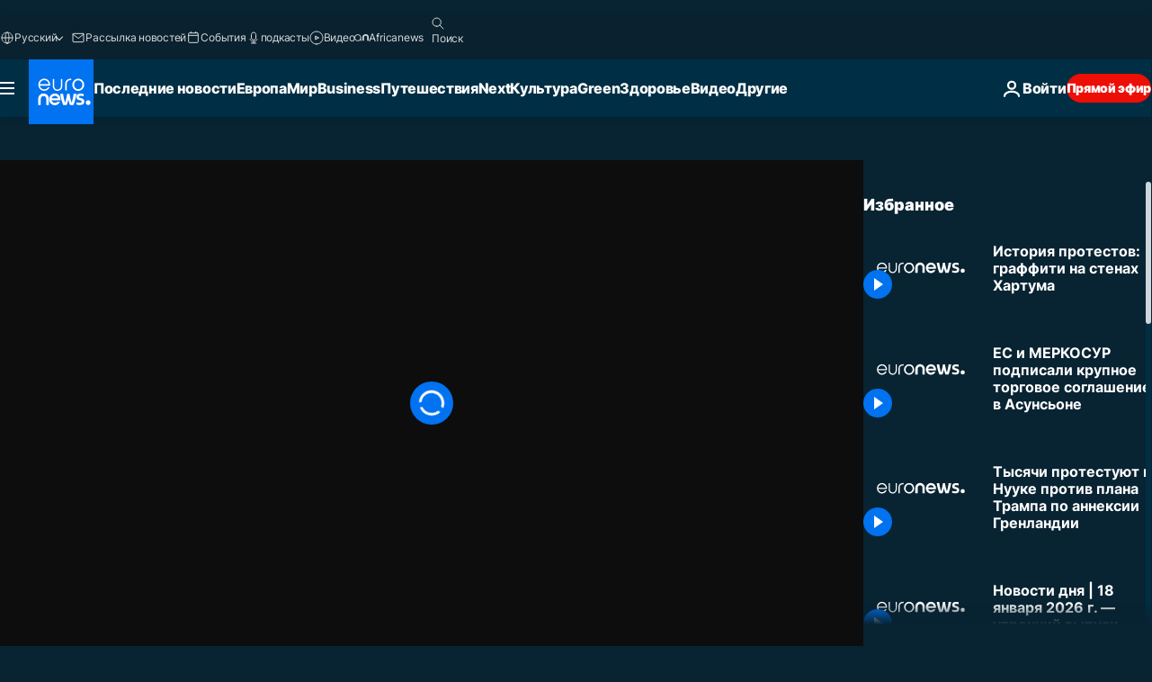

--- FILE ---
content_type: application/xml
request_url: https://dmxleo.dailymotion.com/cdn/manifest/video/x77kx93.m3u8?af=2%2C7%2C8%2C9&vv=1%2C2%2C3%2C4%2C5%2C6%2C7%2C8%2C11%2C12%2C13%2C14&mm=video%2Fmp4%2Cvideo%2Fwebm%2Caudio%2Fmp4%2Caudio%2Fmpeg%2Caudio%2Faac%2Caudio%2Fmpeg3%2Caudio%2Fmp3%2Caudio%2Fvnd.wave%2Caudio%2Fwav%2Caudio%2Fwave%2Caudio%2Fogg%2Caudio%2Fvorbis%2Cimage%2Fjpeg%2Cimage%2Fpng%2Cimage%2Fwebp%2Cimage%2Fsvg%2Bxml&cse=1jf82hjse6cf8b5fbab&rts=231265&rhv=1&cen=prod&cpi=xe2cka&cpt=player&rla=en&cpr=x9oog&eb=https%3A%2F%2Fru.euronews.com%2Fvideo%2F2019%2F05%2F06%2Fnc-graffiti-about-protests-on-the-walls-in-khartoum&ps=960x540&td=ru.euronews.com&reader_gdpr_flag=0&reader_gdpr_consent=&gdpr_binary_consent=opt-out&gdpr_comes_from_infopack=0&reader_us_privacy=1---&vl=-1&ciid=1jf82hjse6cf8b5fbab_VMAP_0_0&cidx=0&sidx=0&vidIdx=0&omp=Dailymotion%2F1.0&omn=0&imal=1&uid_dm=f71301bf-66d3-d3d7-405a-b831bec4af5f&ccPremium=false&ccCustomParams=6458%252Fru_euronews_new%252Fnocomment%2Flng%253Dru%2526page%253Darticle%2526video%253Dtrue%2526isBreakingNews%253Dfalse%2526vertical%253Dnews%2526nws_id%253D749640%2526nwsctr_id%253D3862530%2526article_type%253Dnormal%2526program%253Dnocomment%2526video_duration%253D50000%2526source%253Deuronews%2526themes%253Dnews%2526tags%253Dsudan%25252Cgraffiti%25252Comar-al-bashir%2526player_type%253Ddailymotion&3pcb=0&rap=1&apo=monetization&pos=1&pbm=2
body_size: 3541
content:
<?xml version="1.0" encoding="UTF-8"?><vmap:VMAP xmlns:vmap="http://www.iab.net/videosuite/vmap" version="1.0"><vmap:AdBreak breakType="linear" breakId="preroll1" timeOffset="start"><vmap:AdSource id="preroll1"><vmap:VASTAdData><VAST version="3.0"><Ad><InLine><AdSystem>Leo</AdSystem><AdTitle>noad</AdTitle><Extensions><Extension type="dailymotion" source="dailymotion">{"noAd":{"reasonId":1106,"reason":"viewing context|bot-detected"},"inventoryId":"5bd5b907-ce01-4de6-8391-58c3742bb65f"}</Extension></Extensions></InLine></Ad></VAST></vmap:VASTAdData></vmap:AdSource><vmap:Extensions><vmap:Extension type="dailymotion" source="dailymotion"><![CDATA[{"timeout":15000}]]></vmap:Extension></vmap:Extensions></vmap:AdBreak><vmap:AdBreak breakType="linear,nonlinear" breakId="midroll1-1" timeOffset="00:05:00" repeatAfter="00:05:00"><vmap:AdSource id="midroll1-1"><vmap:AdTagURI templateType="vast3">https://dmxleo.dailymotion.com/cdn/manifest/video/x77kx93.m3u8?auth=[base64]&amp;vo=[MEDIAPLAYHEAD]&amp;vv=1%2C2%2C3%2C4%2C5%2C6%2C7%2C8%2C11%2C12%2C13%2C14&amp;sec=1&amp;rts=231265&amp;rla=en&amp;reader.player=dailymotion&amp;plt=1&amp;cen=prod&amp;3pcb=0&amp;rhv=1&amp;reader_us_privacy=1---&amp;eb=https%3A%2F%2Fru.euronews.com%2Fvideo%2F2019%2F05%2F06%2Fnc-graffiti-about-protests-on-the-walls-in-khartoum&amp;dmngv=1.0&amp;dmng=Dailymotion&amp;cpt=player&amp;cpr=x9oog&amp;cpi=xe2cka&amp;battr=9%2C10%2C11%2C12%2C13%2C14%2C17&amp;apo=monetization&amp;pbm=2&amp;mm=video%2Fmp4%2Cvideo%2Fwebm%2Caudio%2Fmp4%2Caudio%2Fmpeg%2Caudio%2Faac%2Caudio%2Fmpeg3%2Caudio%2Fmp3%2Caudio%2Fvnd.wave%2Caudio%2Fwav%2Caudio%2Fwave%2Caudio%2Fogg%2Caudio%2Fvorbis%2Cimage%2Fjpeg%2Cimage%2Fpng%2Cimage%2Fwebp%2Cimage%2Fsvg%2Bxml&amp;lnrt=1&amp;dlvr=1%2C2&amp;cse=1jf82hjse6cf8b5fbab&amp;cbrs=1&amp;r=v</vmap:AdTagURI></vmap:AdSource><vmap:Extensions><vmap:Extension type="dailymotion" source="dailymotion"><![CDATA[{"timeout":15000}]]></vmap:Extension></vmap:Extensions></vmap:AdBreak><vmap:Extensions><vmap:Extension type="dailymotion" source="dmx"><![CDATA[{"asid":119}]]></vmap:Extension></vmap:Extensions></vmap:VMAP>